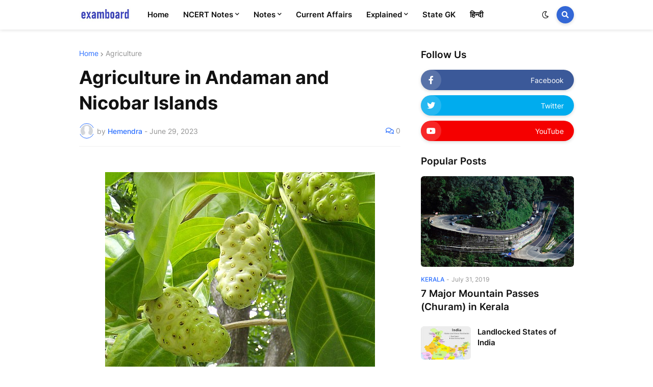

--- FILE ---
content_type: text/html; charset=utf-8
request_url: https://www.google.com/recaptcha/api2/aframe
body_size: 265
content:
<!DOCTYPE HTML><html><head><meta http-equiv="content-type" content="text/html; charset=UTF-8"></head><body><script nonce="NWlkQoio4mlz-2Q4Nbdusw">/** Anti-fraud and anti-abuse applications only. See google.com/recaptcha */ try{var clients={'sodar':'https://pagead2.googlesyndication.com/pagead/sodar?'};window.addEventListener("message",function(a){try{if(a.source===window.parent){var b=JSON.parse(a.data);var c=clients[b['id']];if(c){var d=document.createElement('img');d.src=c+b['params']+'&rc='+(localStorage.getItem("rc::a")?sessionStorage.getItem("rc::b"):"");window.document.body.appendChild(d);sessionStorage.setItem("rc::e",parseInt(sessionStorage.getItem("rc::e")||0)+1);localStorage.setItem("rc::h",'1769983238593');}}}catch(b){}});window.parent.postMessage("_grecaptcha_ready", "*");}catch(b){}</script></body></html>